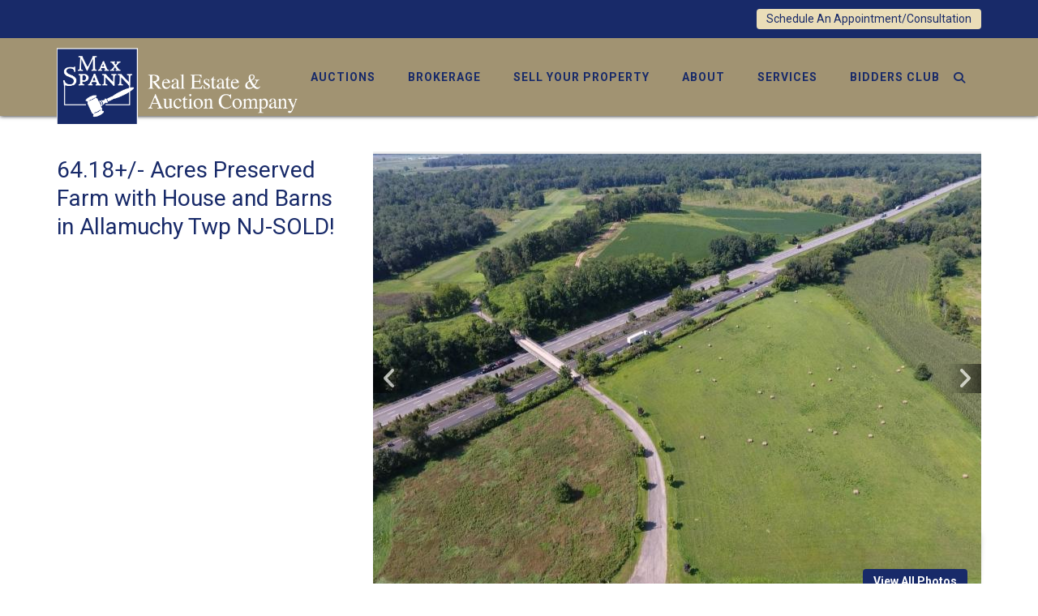

--- FILE ---
content_type: text/html; charset=UTF-8
request_url: https://www.maxspann.com/results/detail/64.18-acres-preserved-farm-with-house-and-barns-in-allamuchy-twp-nj
body_size: 13815
content:
<!DOCTYPE html><html lang="en"><head><link rel="preconnect" href="https://assets.bwwsplatform.com" crossorigin><link rel="dns-prefetch" href="https://assets.bwwsplatform.com"><link rel="preconnect" href="https://s3.amazonaws.com" crossorigin><link rel="dns-prefetch" href="https://s3.amazonaws.com"><link rel="preconnect" href="https://fonts.googleapis.com"><link rel="preconnect" href="https://fonts.gstatic.com" crossorigin><link rel="preconnect" href="https://maps.googleapis.com"><link rel="preconnect" href="https://maps.gstatic.com" crossorigin><script async src="https://www.googletagmanager.com/gtag/js?id=G-SWQB81JTX6"></script><script>window.dataLayer = window.dataLayer || []; function gtag(){dataLayer.push(arguments);} gtag("js", new Date());gtag("config", "G-SWQB81JTX6");gtag("config", "G-XL55QVSF3R");</script><script>!function(f,b,e,v,n,t,s){if(f.fbq)return;n=f.fbq=function(){n.callMethod?n.callMethod.apply(n,arguments):n.queue.push(arguments)};if(!f._fbq)f._fbq=n;n.push=n;n.loaded=!0;n.version="2.0";n.queue=[];t=b.createElement(e);t.async=!0;t.src=v;s=b.getElementsByTagName(e)[0];s.parentNode.insertBefore(t,s)}(window,document,"script","//connect.facebook.net/en_US/fbevents.js");fbq("init", "463531597187430");fbq("init", "289173578105100");fbq("track", "PageView");</script><noscript><img height="1" width="1" style="display:none" src="https://www.facebook.com/tr?id=463531597187430&ev=PageView&noscript=1"><img height="1" width="1" style="display:none" src="https://www.facebook.com/tr?id=289173578105100&ev=PageView&noscript=1"></noscript><title>64.18+/- Acres Preserved Farm with House and Barns in Allamuchy Twp NJ</title><link rel="canonical" href="https://www.maxspann.com/results/detail/64.18-acres-preserved-farm-with-house-and-barns-in-allamuchy-twp-nj"><meta name="twitter:card" content="summary_large_image"><meta name="twitter:title" content="64.18+/- Acres Preserved Farm with House and Barns in Allamuchy Twp NJ"><meta name="twitter:description" content="Farm Auction Allamuchy Twp Warren County NJ"><meta name="description" content="Farm Auction Allamuchy Twp Warren County NJ"><meta property="og:url" content="https://www.maxspann.com/results/detail/64.18-acres-preserved-farm-with-house-and-barns-in-allamuchy-twp-nj"><meta property="og:type" content="website"><meta property="og:title" content="64.18+/- Acres Preserved Farm with House and Barns in Allamuchy Twp NJ"><meta property="og:description" content="Farm Auction Allamuchy Twp Warren County NJ"><meta name="twitter:image" content="https://assets.bwwsplatform.com/maxspann/assets/content/auctions/17225/dji_0061__detail.jpg?v=1537202099"><meta name="twitter:image:alt" content="Dji 0061"><meta property="og:image" content="https://assets.bwwsplatform.com/maxspann/assets/content/auctions/17225/dji_0061__detail.jpg?v=1537202099"><meta property="og:image:width" content="4000"><meta property="og:image:height" content="2250"><meta property="og:image:type" content="image/jpeg"><meta property="og:image:alt" content="Dji 0061"><meta charset="utf-8"><meta name="viewport" content="width=device-width, initial-scale=1.0"><meta http-equiv="X-UA-Compatible" content="IE=edge"><meta name="format-detection" content="telephone=no"><meta name="apple-itunes-app" content="app-id=1164556449"><link rel="apple-touch-icon" sizes="180x180" href="https://assets.bwwsplatform.com/bwws-clients/assets/branding/125/logo-icon__apple-touch-icon.png?v=1554474733"><link rel="icon" type="image/png" sizes="32x32" href="https://assets.bwwsplatform.com/bwws-clients/assets/branding/125/logo-icon__favicon-32x32.png?v=1554474733"><link rel="icon" type="image/png" sizes="16x16" href="https://assets.bwwsplatform.com/bwws-clients/assets/branding/125/logo-icon__favicon-16x16.png?v=1554474733"><link rel="icon" type="image/x-icon" href="/favicon.ico?settings=[base64]"
<link rel="manifest" href="/site.webmanifest?settings=[base64]"><meta name="apple-mobile-web-app-title" content="Max Spann Real Estate & Auction Company"><meta name="application-name" content="Max Spann Real Estate & Auction Company"><meta name="msapplication-TileColor" content="#ffffff"><meta name="msapplication-config" content="/browserconfig.xml?settings=YTo0OntzOjEwOiJ0aWxlXzcweDcwIjtzOjEwNToiaHR0cHM6Ly9hc3NldHMuYnd3c3BsYXRmb3JtLmNvbS9id3dzLWNsaWVudHMvYXNzZXRzL2JyYW5kaW5nLzEyNS9sb2dvLWljb25fX21zdGlsZS03MHg3MC5wbmc/[base64]"><meta name="theme-color" content="#ffffff"><script type="application/ld+json">{"@context": "https://schema.org","@type": "Organization","url": "https://www.maxspann.com","logo": "https://assets.bwwsplatform.com/bwws-clients/assets/branding/125/logo-masthead__large.png?v=1554474733"}</script>
<style>@font-face{font-family:Roboto;font-style:normal;font-weight:300;font-display:swap;src:url(https://fonts.gstatic.com/s/roboto/v30/KFOlCnqEu92Fr1MmSU5vAw.ttf) format('truetype')}@font-face{font-family:Roboto;font-style:normal;font-weight:400;font-display:swap;src:url(https://fonts.gstatic.com/s/roboto/v30/KFOmCnqEu92Fr1Me5Q.ttf) format('truetype')}@font-face{font-family:Roboto;font-style:normal;font-weight:700;font-display:swap;src:url(https://fonts.gstatic.com/s/roboto/v30/KFOlCnqEu92Fr1MmWUlvAw.ttf) format('truetype')}.col-lg-4,.col-lg-8,.col-md-12,.col-md-4,.col-md-8,.col-sm-4,.col-sm-8,.col-xs-12{position:relative;min-height:1px;padding-right:15px;padding-left:15px}@-ms-viewport{width:device-width}.fa-solid{-moz-osx-font-smoothing:grayscale;-webkit-font-smoothing:antialiased;display:var(--fa-display,inline-block);font-style:normal;font-variant:normal;line-height:1;text-rendering:auto}@font-face{font-family:'Font Awesome 6 Free';font-style:normal;font-weight:400;font-display:block;src:url(/assets/plugins/font-awesome-6.4.2/webfonts/fa-regular-400.woff2) format('woff2'),url(/assets/plugins/font-awesome-6.4.2/webfonts/fa-regular-400.ttf) format('truetype')}@font-face{font-family:'Font Awesome 6 Free';font-style:normal;font-weight:900;font-display:block;src:url(/assets/plugins/font-awesome-6.4.2/webfonts/fa-solid-900.woff2) format('woff2'),url(/assets/plugins/font-awesome-6.4.2/webfonts/fa-solid-900.ttf) format('truetype')}@media (max-width:767px){.btn-u{font-size:16px}}.blog-ms-v2{background-color:#000;background-image:url('https://assets.bwwsplatform.com/maxspann/assets/content/slider/624/nyskyline__desktop.jpg?v=1479759003')!important;background-size:cover!important}.ctct-embed-signup div{color:#fff}html{font-family:sans-serif;-ms-text-size-adjust:100%;-webkit-text-size-adjust:100%}body{margin:0}a{background-color:transparent}strong{font-weight:700}h1{font-size:2em;margin:.67em 0}img{border:0}button,input{color:inherit;font:inherit;margin:0}button{overflow:visible}button{text-transform:none}button{-webkit-appearance:button}button::-moz-focus-inner,input::-moz-focus-inner{border:0;padding:0}input{line-height:normal}input[type=checkbox]{-webkit-box-sizing:border-box;-moz-box-sizing:border-box;box-sizing:border-box;padding:0}*{-webkit-box-sizing:border-box;-moz-box-sizing:border-box;box-sizing:border-box}:after,:before{-webkit-box-sizing:border-box;-moz-box-sizing:border-box;box-sizing:border-box}html{font-size:10px}body{font-family:'Helvetica Neue',Helvetica,Arial,sans-serif;font-size:14px;line-height:1.42857143;color:#333;background-color:#fff}button,input{font-family:inherit;font-size:inherit;line-height:inherit}a{color:#337ab7;text-decoration:none}img{vertical-align:middle}.img-responsive{display:block;max-width:100%;height:auto}.sr-only{position:absolute;width:1px;height:1px;padding:0;margin:-1px;overflow:hidden;clip:rect(0,0,0,0);border:0}h1,h2,h3{font-family:inherit;font-weight:500;line-height:1.1;color:inherit}h1,h2,h3{margin-top:20px;margin-bottom:10px}h1{font-size:36px}h2{font-size:30px}h3{font-size:24px}p{margin:0 0 10px}.text-left{text-align:left}.text-right{text-align:right}.text-center{text-align:center}ul{margin-top:0;margin-bottom:10px}ul ul{margin-bottom:0}.list-unstyled{padding-left:0;list-style:none}.list-inline{padding-left:0;list-style:none;margin-left:-5px}.list-inline>li{display:inline-block;padding-right:5px;padding-left:5px}address{margin-bottom:20px;font-style:normal;line-height:1.42857143}.container{padding-right:15px;padding-left:15px;margin-right:auto;margin-left:auto}@media (min-width:768px){.container{width:750px}}@media (min-width:992px){.container{width:970px}}@media (min-width:1200px){.container{width:1170px}}.row{margin-right:-15px;margin-left:-15px}.col-lg-2,.col-lg-3,.col-lg-4,.col-lg-8,.col-md-12,.col-md-2,.col-md-3,.col-md-4,.col-md-8,.col-sm-12,.col-sm-3,.col-sm-4,.col-sm-5,.col-sm-8,.col-xs-12{position:relative;min-height:1px;padding-right:15px;padding-left:15px}.col-xs-12{float:left}.col-xs-12{width:100%}.col-xs-offset-0{margin-left:0}@media (min-width:768px){.col-sm-12,.col-sm-3,.col-sm-4,.col-sm-5,.col-sm-8{float:left}.col-sm-12{width:100%}.col-sm-8{width:66.66666667%}.col-sm-5{width:41.66666667%}.col-sm-4{width:33.33333333%}.col-sm-3{width:25%}}@media (min-width:992px){.col-md-12,.col-md-2,.col-md-3,.col-md-4,.col-md-8{float:left}.col-md-12{width:100%}.col-md-8{width:66.66666667%}.col-md-4{width:33.33333333%}.col-md-3{width:25%}.col-md-2{width:16.66666667%}.header-v8 .navbar-nav{float:right}}@media (min-width:1200px){.col-lg-2,.col-lg-3,.col-lg-4,.col-lg-8{float:left}.col-lg-8{width:66.66666667%}.col-lg-4{width:33.33333333%}.col-lg-3{width:25%}.col-lg-2{width:16.66666667%}.header-v8 li.menu-icons i.menu-icons-style{padding-top:2px}}label{display:inline-block;max-width:100%;margin-bottom:5px;font-weight:700}input[type=checkbox]{margin:4px 0 0;line-height:normal}.form-control{display:block;width:100%;height:34px;padding:6px 12px;font-size:14px;line-height:1.42857143;color:#555;background-color:#fff;background-image:none;border:1px solid #ccc;border-radius:4px;-webkit-box-shadow:inset 0 1px 1px rgba(0,0,0,.075);box-shadow:inset 0 1px 1px rgba(0,0,0,.075)}.form-control::-moz-placeholder{color:#999;opacity:1}.form-control:-ms-input-placeholder{color:#999}.form-control::-webkit-input-placeholder{color:#999}.form-control::-ms-expand{background-color:transparent;border:0}.collapse{display:none}.dropdown{position:relative}.dropdown-menu{position:absolute;top:100%;left:0;z-index:1000;display:none;float:left;min-width:160px;padding:5px 0;margin:2px 0 0;font-size:14px;text-align:left;list-style:none;background-color:#fff;background-clip:padding-box;border:1px solid #ccc;border:1px solid rgba(0,0,0,.15);border-radius:4px;-webkit-box-shadow:0 6px 12px rgba(0,0,0,.175);box-shadow:0 6px 12px rgba(0,0,0,.175)}.dropdown-menu>li>a{display:block;padding:3px 20px;clear:both;font-weight:400;line-height:1.42857143;color:#333;white-space:nowrap}.nav{padding-left:0;margin-bottom:0;list-style:none}.nav>li{position:relative;display:block}.nav>li>a{position:relative;display:block;padding:10px 15px}.navbar{position:relative;min-height:50px;margin-bottom:20px;border:1px solid transparent}.navbar-collapse{padding-right:15px;padding-left:15px;overflow-x:visible;border-top:1px solid transparent;-webkit-box-shadow:inset 0 1px 0 rgba(255,255,255,.1);box-shadow:inset 0 1px 0 rgba(255,255,255,.1);-webkit-overflow-scrolling:touch}.container>.navbar-collapse{margin-right:-15px;margin-left:-15px}.navbar-brand{float:left;height:50px;padding:15px;font-size:18px;line-height:20px}@media (min-width:768px){.navbar{border-radius:4px}.navbar-collapse{width:auto;border-top:0;-webkit-box-shadow:none;box-shadow:none}.navbar-collapse.collapse{display:block!important;height:auto!important;padding-bottom:0;overflow:visible!important}.container>.navbar-collapse{margin-right:0;margin-left:0}.navbar>.container .navbar-brand{margin-left:-15px}.navbar-toggle{display:none}}.navbar-toggle{position:relative;float:right;padding:9px 10px;margin-right:15px;margin-top:8px;margin-bottom:8px;background-color:transparent;background-image:none;border:1px solid transparent;border-radius:4px}.navbar-toggle .icon-bar{display:block;width:22px;height:2px;border-radius:1px}.navbar-toggle .icon-bar+.icon-bar{margin-top:4px}.navbar-nav{margin:7.5px -15px}.navbar-nav>li>a{padding-top:10px;padding-bottom:10px;line-height:20px}@media (min-width:768px){.navbar-nav{float:left;margin:0}.navbar-nav>li{float:left}.navbar-nav>li>a{padding-top:15px;padding-bottom:15px}}.navbar-nav>li>.dropdown-menu{margin-top:0;border-top-left-radius:0;border-top-right-radius:0}.alert{padding:15px;margin-bottom:20px;border:1px solid transparent;border-radius:4px}.alert-success{color:#3c763d;background-color:#dff0d8;border-color:#d6e9c6}.container:after,.container:before,.nav:after,.nav:before,.navbar-collapse:after,.navbar-collapse:before,.navbar:after,.navbar:before,.row:after,.row:before{display:table;content:' '}.container:after,.nav:after,.navbar-collapse:after,.navbar:after,.row:after{clear:both}.hidden{display:none!important}h1{font-size:28px;line-height:35px}h2{font-size:24px;line-height:33px}h3{font-size:20px;line-height:27px}h1,h2,h3{color:#555;margin-top:5px;text-shadow:none;font-weight:400;font-family:'Open Sans',Arial,sans-serif}.form-control{box-shadow:none;border-radius:0}.dropdown-menu,.navbar-toggle{border-radius:0}.btn-u{border:0;color:#fff;font-size:14px;font-weight:400;padding:6px 13px;position:relative;background:#72c02c;white-space:nowrap;display:inline-block;text-decoration:none}.btn-u-sm,a.btn-u-sm{padding:3px 12px}@media (max-width:768px){@-moz-document url-prefix(){.btn-u{padding-bottom:6px}}.header-v8 .navbar-brand{padding-left:0}}.alert{border-radius:0}.no-padding-bottom{padding-bottom:0!important}.content{padding-top:40px;padding-bottom:40px}.margin-bottom-30{clear:both}.margin-bottom-30{margin-bottom:30px}@media (max-width:992px){.md-margin-bottom-40{margin-bottom:40px}}.rounded{border-radius:4px!important}*{border-radius:0}body{color:#333;font-size:13px;line-height:1.6}label,li,li a,p{color:#555}a{color:#72c02c;text-decoration:none}a,button{outline:0!important}.wrapper{background:#fff}.header-v8{background:#fff;position:relative;box-shadow:0 0 5px #bbb}.header-v8 .navbar{border:none;margin-bottom:0}.header-v8 .navbar-brand{height:84px;max-height:84px;line-height:60px}.header-v8 .navbar-brand img{width:auto;height:auto;max-width:100%;max-height:100%;display:inline-block;vertical-align:middle}@media (max-width:991px){.header-v8{position:static}.header-v8 .res-container:after,.header-v8 .res-container:before{content:' ';display:table}.header-v8 .res-container:after{clear:both}.header-v8>.navbar>.container>.navbar-collapse{margin-left:0;margin-right:0}.header-v8 .navbar-brand{padding-top:20px;line-height:45px}}.header-v8 .navbar-toggle{border:none;padding:9px 0;margin:26px 0 0}.header-v8 .navbar-toggle .icon-bar{height:1px;width:30px;font-size:20px;background:#333;margin-bottom:7px}.header-v8 .navbar-toggle .icon-bar:last-child{margin-bottom:0}.header-v8 .navbar-toggle{background:inherit}.header-v8 .navbar-collapse{position:relative}.header-v8 .navbar-nav>li>a{color:#fff;font-size:14px;font-weight:600;letter-spacing:1px;text-transform:uppercase}@media (max-width:991px){.header-v8 .navbar-toggle{display:block}.header-v8 .navbar-collapse{background:0 0;border-color:#eee;border-bottom:1px solid #eee}.header-v8 .navbar-collapse.collapse{display:none!important}.header-v8 .navbar-nav{margin:10px 0;float:none!important}.header-v8 .navbar-nav>li{float:none}.header-v8 .navbar-nav>li>a{padding-top:30px;padding-bottom:40px}.header-v8 .navbar-nav>li>a{color:#444}.header-v8 .navbar-collapse{padding-left:0!important;padding-right:0!important;margin-left:0;margin-right:0}.header-v8 .navbar-nav>li>a{font-size:14px;padding:10px 5px}.header-v8 .navbar-nav>li a{border-bottom:none;border-top:1px solid #eee}.header-v8 .navbar-nav>li:first-child>a{border-top:transparent}}@media (min-width:992px){.header-v8 .navbar-collapse{padding:0}.header-v8 .navbar{min-height:40px!important}.header-v8 .container>.navbar-collapse{margin-bottom:-10px}.header-v8 .navbar-nav{position:relative}.header-v8 .navbar-nav>li>a{padding:20px;line-height:54px}.header-v8 .navbar-nav>li:last-child>a{padding-right:0}.header-v8 .navbar-nav>li>a{color:#333;background:0 0}.header-v8 .dropdown-menu{border:none;padding:15px 0;min-width:230px;border-radius:0;background:#fff;z-index:9999!important}.header-v8 .dropdown-menu>li>a{color:#777;font-size:13px;font-weight:400;padding:6px 25px}.header-v8 .navbar-nav>li>a{line-height:56px}}.header-v8 .mega-menu .collapse,.header-v8 .mega-menu .dropdown,.header-v8 .mega-menu .nav{position:static}.header-v8 .mega-menu .container{position:relative}.header-v8 .mega-menu .dropdown-menu{left:auto}.header-v8 .mega-menu .dropdown-menu>li{display:block}.header-v8 .mega-menu.navbar .nav>li>.dropdown-menu:after,.header-v8 .mega-menu.navbar .nav>li>.dropdown-menu:before{display:none}.header-fixed .header-v8.header-sticky{top:0;left:0;width:100%;height:auto;z-index:999;position:fixed}@media (max-width:991px){.header-fixed .header-v8.header-sticky{position:static}}.header-v8 .dropdown-menu{border-top:3px solid #72c02c}.footer-v1 .footer{padding:40px 0;background:#272727}.footer-v1 .footer p{color:#eee}.footer-v1 .footer h2{color:#eee;font-size:18px;font-weight:200}.footer-v1 address{color:#eee}.footer-v1 address{line-height:23px}.fa-brands,.fa-solid{-moz-osx-font-smoothing:grayscale;-webkit-font-smoothing:antialiased;display:var(--fa-display,inline-block);font-style:normal;font-variant:normal;line-height:1;text-rendering:auto}.fa-solid{font-family:'Font Awesome 6 Free'}.fa-brands{font-family:'Font Awesome 6 Brands'}.fa-2xl{font-size:2em;line-height:.03125em;vertical-align:-.1875em}.fa-magnifying-glass:before{content:'f002'}.sr-only{position:absolute;width:1px;height:1px;padding:0;margin:-1px;overflow:hidden;clip:rect(0,0,0,0);white-space:nowrap;border-width:0}:host,:root{--fa-style-family-brands:'Font Awesome 6 Brands';--fa-font-brands:normal 400 1em/1 'Font Awesome 6 Brands'}@font-face{font-family:'Font Awesome 6 Brands';font-style:normal;font-weight:400;font-display:block;src:url(/assets/plugins/font-awesome-6.4.2/webfonts/fa-brands-400.woff2) format('woff2'),url(/assets/plugins/font-awesome-6.4.2/webfonts/fa-brands-400.ttf) format('truetype')}.fa-brands{font-weight:400}.fa-square-instagram:before{content:'e055'}.fa-square-facebook:before{content:'f082'}.fa-linkedin:before{content:'f08c'}.fa-square-x-twitter:before{content:'e61a'}:host,:root{--fa-font-regular:normal 400 1em/1 'Font Awesome 6 Free'}:host,:root{--fa-style-family-classic:'Font Awesome 6 Free';--fa-font-solid:normal 900 1em/1 'Font Awesome 6 Free'}.fa-solid{font-weight:900}.owl-carousel{display:none;position:relative;width:100%;-ms-touch-action:pan-y}.master-slider{position:relative;visibility:hidden;-moz-transform:translate3d(0,0,0)}.master-slider,.master-slider *{-webkit-box-sizing:content-box;-moz-box-sizing:content-box;box-sizing:content-box}.master-slider img{max-width:none}.ms-slide{position:absolute;height:100%;-webkit-transform:translateZ(0);-ms-transform:translateZ(0);-o-transform:translateZ(0);transform:translateZ(0)}.ms-slide .ms-layer{position:absolute}*{-moz-osx-font-smoothing:grayscale;-webkit-font-smoothing:antialiased}body{font-family:Roboto,sans-serif;font-weight:400;font-size:16px;line-height:1.5}p{margin-bottom:17px}.navbar{min-height:initial}.header-v8 #nav-primary li:last-child .dropdown-menu{right:0}.margin-top-30{margin-top:30px}.img-responsive{display:inline-block;height:auto!important}.featured-auction-block .img-responsive,.owl-carousel .img-responsive{display:block}.btn-u{white-space:normal;line-height:1.4em}.auction-date-overlay{display:block;position:absolute;top:7px;right:21px;padding:7px 11px 9px;text-align:center;background:rgba(255,255,255,.85);line-height:22px;color:#000}.auction-date-overlay .auction-date-day,.auction-date-overlay .auction-date-month{padding:0;display:block;font-style:normal}.auction-date-overlay .auction-date-month{font-size:16px;text-transform:uppercase}.auction-date-overlay .auction-date-day{font-size:26px}.owl-carousel .oc-content-wrapper{background:#efefef;width:100%;position:relative;overflow:hidden}.owl-carousel .oc-content-wrapper img{position:absolute;top:50%;left:50%;bottom:0;right:0;max-width:100%;max-height:100%;margin:0;object-fit:contain;transform:translate(-50%,-50%);-ms-transform:translate(-50%,-50%);-webkit-transform:translate(-50%,-50%)}.owl-carousel.featured-auction-block{position:relative}.owl-carousel.featured-auction-block .item-caption{position:absolute;bottom:0;width:100%;padding:3px 7px;background:rgba(0,0,0,.65);color:#fff;line-height:1.2}.owl-carousel.featured-auction-block .auction-date-overlay{right:9px}@media (max-width:768px){.featured-auction-block{margin:0}.featured-auction-block .item-caption{left:0;right:0}}.bw-widget-wrapper{padding:30px 0;border-bottom:1px solid #ccc;display:inline-block;width:100%}.bw-widget-wrapper:first-child{padding-top:0}.bw-widget-wrapper:last-child{padding-bottom:0;border-bottom:none}.header-v8{background:rgba(255,255,255,.9)}.header-v8 .navbar-brand{position:absolute;top:-3px;left:15px;height:125px;max-height:125px}.header-v8 .navbar-toggle{margin:12px 0 0}@media (max-width:991px){.header-v8 .navbar-brand{position:relative;top:auto;left:auto;height:100px;max-height:100px;padding:11px}.header-fixed .header-v8.header-sticky{position:relative;z-index:2}.header-v8 .navbar-toggle{margin:30px 0 0}}.header-v8 .header-inner-right{float:right;z-index:999;margin-left:-20px;position:relative}@media (max-width:350px){.header-v8 .header-inner-right{display:none}}.header-v8 .menu-icons-list{margin:0;padding-left:31px;list-style:none}.header-v8 li.menu-icons{position:relative;display:inline-block}.header-v8 li.menu-icons:first-child{padding-right:15px}.header-v8 li.menu-icons i.menu-icons-style{color:#fff;width:25px;font-size:14px;line-height:94px;text-align:center;display:inline-block}.header-v8 .search-open{top:0;right:0;width:100%;z-index:120;height:auto;display:none;padding:10px;position:fixed;background:#fff}.header-v8 .search-open .form-control{color:#555;border:none;height:76px;font-size:33px;font-weight:200;box-shadow:none;background:#fff;padding:0 14% 0 13%;text-transform:uppercase;font-family:'Open Sans',sans-serif}@media (max-width:768px){.header-v8 .search-open .form-control{font-size:20px}}.header-v8 .search-open .form-control::-moz-placeholder{color:#555}.header-v8 .search-open .form-control:-ms-input-placeholder{color:#555}.header-v8 .search-open .form-control::-webkit-input-placeholder{color:#555}.header-v8 .search-close{z-index:999;position:relative}.header-v8 li.menu-icons i.search-btn{color:#fff}.blog-ms-v2 .ms-thumb h3,.blog-ms-v2 .ms-thumb p{color:#fff;line-height:1.4}.blog-ms-v2 .ms-thumb h3{margin:0;padding-top:0}.blog-ms-v2 .ms-thumb p:last-child{margin-bottom:0;padding-bottom:0}.blog-slider:after{top:0;left:0;width:100%;height:100%;content:' ';position:absolute;text-align:center;background:rgba(0,0,0,.2.99)}.blog-slider .blog-slider-title{left:0;top:auto!important;z-index:1;bottom:140px!important;padding:0 20px;position:absolute!important}.blog-slider .blog-slider-title h2{margin:0;color:#fff;font-size:38px;font-weight:600;line-height:1.4}.blog-slider .blog-slider-title h2 a{color:#fff;text-shadow:#333 1px 1px 1px}.blog-slider .blog-slider-title span.blog-slider-posted{color:#fff;display:block;font-size:12px;text-transform:uppercase;text-shadow:#333 1px 1px 1px}@media (max-width:992px){.blog-ms-v2{top:-135px;margin-bottom:-135px}}@media (max-width:767px){.btn-u{font-size:16px}.quick-links a{display:inline-block;padding:7px 0;font-size:18px}.blog-slider .blog-slider-title{left:0;z-index:1;bottom:17px!important;padding:0 20px;position:absolute!important}.blog-slider .blog-slider-title h2{font-size:28px;line-height:1.2}.blog-slider .blog-slider-title span.blog-slider-posted{margin-bottom:5px}}.footer-v1 .footer a,.footer-v1 .footer a:visited{color:#fff;text-decoration:none}.footer-v1 .logo-footer{max-width:150px}.footer-v1 .footer{background:#333;padding:20px 0}h1,h2,h3{color:#182a69;margin-top:5px;text-shadow:none;font-weight:400;font-family:Roboto,sans-serif}h1{color:#182a69}a,li a{color:#182a69}.blog-ms-v2{background:#000}.btn-u{background:#182a69}.footer a{color:#182a69}.footer-v1 .footer a,.footer-v1 .footer a:visited{color:#fff}.footer-v1 .footer{background:#9c8e6b}.footer-v1 .footer h2{color:#182a69;font-size:21px;font-weight:700}.header-v8{background:rgba(156,142,107,.95);box-shadow:0 0 5px #000}.header-v8 .topbar{background:#182a69;padding:11px;text-align:right}.header-v8 .topbar .btn-u{background:#666;color:#fff}.header-v8 .dropdown-menu{border-top:3px solid #9c8e6b}.header-v8 .navbar-nav>li>a{color:#182a69}.header-v8 .navbar-toggle .icon-bar{background:#fff}.header-v8 li.menu-icons i.search-btn{color:#182a69}@media (min-width:992px) and (max-width:1199px){.header-v8 .search-open .form-control{height:74px}.header-v8 .navbar-nav>li>a{padding:20px 10px;font-size:13px}}@media (max-width:991px){.header-v8 .search-open .form-control{padding:0 28% 0 5%}.header-v8 li.menu-icons i.menu-icons-style{line-height:94px}.header-v8 .search-open .form-control{height:80px}.header-v8 .navbar-collapse{background:0 0;border-color:#eee;border-bottom:none}}</style></head><body class="header-fixed header-fixed-space-v2"><div id="fb-root"></div><script>window.fbAsyncInit=function(){FB.init({appId:"",autoLogAppEvents:true,xfbml:true,version:"v21.0"});};</script><script async defer crossorigin="anonymous" src="https://connect.facebook.net/en_US/sdk.js"></script> <div class="wrapper"> 
<div class="header-v8 header-sticky hidden-print"><div class="topbar"><div class="container"><div class="row"><div class="col-xs-12 col-xs-offset-0 text-right"> <a href="/contact" title="Schedule An Appointment/Consultation" class="btn-u btn-u-sm rounded">Schedule An Appointment/Consultation</a></div></div></div></div><div class="navbar mega-menu" role="navigation"><div class="container"><div class="res-container"> <button type="button" title="Toggle navigation" aria-label="Toggle navigation" class="navbar-toggle" data-toggle="collapse" data-target=".navbar-responsive-collapse"> <span class="sr-only">Toggle navigation</span> <span class="icon-bar"></span> <span class="icon-bar"></span> <span class="icon-bar"></span> </button><div class="navbar-brand"> <a href="/" title="Max Spann Real Estate & Auction Company" style="" class="logo"><img src="https://assets.bwwsplatform.com/bwws-clients/assets/branding/125/logo-masthead__large.png?v=1554474733" alt="Logo-masthead" class="img-responsive" style=""></a></div><div class="header-inner-right"><ul class="menu-icons-list"><li class="menu-icons"> <i class="menu-icons-style search search-close search-btn fa-solid fa-magnifying-glass"></i><div class="search-open"><form method="post" action="https://www.maxspann.com/"  ><div class='hiddenFields'> <input type="hidden" name="params" value="eyJyZXN1bHRfcGFnZSI6InNlYXJjaFwvaW5kZXgiLCJyZXF1aXJlZCI6ImtleXdvcmRzIn0" /> <input type="hidden" name="ACT" value="68" /> <input type="hidden" name="site_id" value="1" /> <input type="hidden" name="csrf_token" value="788706cb5bf89156d3963df294074cd58b5e7db9" /></div><input type="text" name="keywords" class="animated fadeIn form-control" placeholder="Start searching..."> <input type="hidden" name="collection" value="auctions|listings|news|pages|videos"> <input type="hidden" name="keywords:lang" value="en"> <input type="hidden" name="keywords:inflect" value="yes"> <input type="hidden" name="keywords:loose" value="both"> <input type="hidden" name="keywords:mode" value="all"></form></div></li></ul></div></div><div class="collapse navbar-collapse navbar-responsive-collapse"><div class="res-container"><ul id="nav-primary" class="nav navbar-nav"><li class="level-1 dropdown" id="nav-primary-auctions"> <a href="https://www.maxspann.com/auctions" title="Auctions">Auctions</a><ul class="dropdown-menu"><li class="level-2"> <a href="https://www.maxspann.com/auctions/current-auctions" title="Current Auctions">Current Auctions</a></li><li class="level-2"> <a href="https://www.maxspann.com/auctions/how-to-buy" title="How to Buy">How to Buy</a></li><li class="level-2"> <a href="https://www.maxspann.com/auctions/results" title="Past Auctions">Past Auctions</a></li></ul></li><li class="level-1" id="nav-primary-brokerage"> <a href="https://www.maxspann.com/brokerage" title="Brokerage">Brokerage</a></li><li class="level-1" id="nav-primary-how-to-sell"> <a href="https://www.maxspann.com/how-to-sell" title="Sell Your Property">Sell Your Property</a></li><li class="level-1 dropdown" id="nav-primary-company"> <a href="https://www.maxspann.com/company" title="About">About</a><ul class="dropdown-menu"><li class="level-2"> <a href="https://www.maxspann.com/company/our-team" title="Our People">Our People</a></li><li class="level-2"> <a href="https://www.maxspann.com/company/our-app" title="Our App">Our App</a></li><li class="level-2"> <a href="https://www.maxspann.com/company/news" title="News">News</a></li><li class="level-2"> <a href="https://www.maxspann.com/company/videos" title="Videos">Videos</a></li><li class="level-2"> <a href="https://www.maxspann.com/company/we-support-our-community" title="We Support Our Community">We Support Our Community</a></li></ul></li><li class="level-1 dropdown" id="nav-primary-our-services"> <a href="https://www.maxspann.com/our-services" title="Services">Services</a><ul class="dropdown-menu"><li class="level-2"> <a href="https://www.maxspann.com/our-services/distinctive-homes" title="Distinctive Properties">Distinctive Properties</a></li><li class="level-2"> <a href="https://www.maxspann.com/our-services/commercial" title="Commercial">Commercial</a></li><li class="level-2"> <a href="https://www.maxspann.com/our-services/farms-land" title="Farms & Land">Farms & Land</a></li><li class="level-2"> <a href="https://www.maxspann.com/our-services/government" title="Government">Government</a></li><li class="level-2"> <a href="https://www.maxspann.com/our-services/builders" title="Builders">Builders</a></li><li class="level-2"> <a href="https://www.maxspann.com/our-services/specialty-properties" title="Specialty Properties">Specialty Properties</a></li></ul></li><li class="level-1 dropdown" id="nav-primary-bidders-club"> <a href="https://www.maxspann.com/bidders-club" title="Bidders Club">Bidders Club</a><ul class="dropdown-menu"><li class="level-2"> <a href="https://www.maxspann.com/bidders-club/my-auctions" title="My Auctions">My Auctions</a></li><li class="level-2"> <a href="https://www.maxspann.com/bidders-club/profile" title="My Profile">My Profile</a></li></ul></li></ul></div></div></div></div></div> <div id="main-content-top" class="container content"><div class="row blog-page blog-item"><div class="widget-column col-lg-4 col-md-4 md-margin-bottom-40"><h1>64.18+/- Acres Preserved Farm with House and Barns in Allamuchy Twp NJ-SOLD!</h1><div></div><div class="widget general_widget margin-bottom-40"></div></div><div class="col-lg-8 col-md-8 md-margin-bottom-60"><div class="blog margin-bottom-20"><div class="shadow-wrapper"><div class="owl-carousel box-shadow shadow-effect-4 margin-bottom-40"><div class="oc-content-wrapper"> <img data-src="https://assets.bwwsplatform.com/maxspann/assets/content/auctions/17225/dji_0061__detail.jpg?v=1537202099" alt="Image for 64.18+/- Acres Preserved Farm with House and Barns in Allamuchy Twp NJ-SOLD!" class="lazyOwl img-responsive"></div><div class="oc-content-wrapper"> <img data-src="https://assets.bwwsplatform.com/maxspann/assets/content/auctions/17225/dsc_0195__detail.jpg?v=1537202099" alt="Image for 64.18+/- Acres Preserved Farm with House and Barns in Allamuchy Twp NJ-SOLD!" class="lazyOwl img-responsive"></div><div class="oc-content-wrapper"> <img data-src="https://assets.bwwsplatform.com/maxspann/assets/content/auctions/17225/dji_0069__detail.jpg?v=1537202099" alt="Image for 64.18+/- Acres Preserved Farm with House and Barns in Allamuchy Twp NJ-SOLD!" class="lazyOwl img-responsive"></div><div class="oc-content-wrapper"> <img data-src="https://assets.bwwsplatform.com/maxspann/assets/content/auctions/17225/dsc_0220__detail.jpg?v=1537202099" alt="Image for 64.18+/- Acres Preserved Farm with House and Barns in Allamuchy Twp NJ-SOLD!" class="lazyOwl img-responsive"></div><div class="oc-content-wrapper"> <img data-src="https://assets.bwwsplatform.com/maxspann/assets/content/auctions/17225/dsc_0218__detail.jpg?v=1537202099" alt="Image for 64.18+/- Acres Preserved Farm with House and Barns in Allamuchy Twp NJ-SOLD!" class="lazyOwl img-responsive"></div><div class="oc-content-wrapper"> <img data-src="https://assets.bwwsplatform.com/maxspann/assets/content/auctions/17225/dsc_0208__detail.jpg?v=1537202099" alt="Image for 64.18+/- Acres Preserved Farm with House and Barns in Allamuchy Twp NJ-SOLD!" class="lazyOwl img-responsive"></div><div class="oc-content-wrapper"> <img data-src="https://assets.bwwsplatform.com/maxspann/assets/content/auctions/17225/dsc_0203__detail.jpg?v=1537202099" alt="Image for 64.18+/- Acres Preserved Farm with House and Barns in Allamuchy Twp NJ-SOLD!" class="lazyOwl img-responsive"></div><div class="oc-content-wrapper"> <img data-src="https://assets.bwwsplatform.com/maxspann/assets/content/auctions/17225/dsc_0189__detail.jpg?v=1537202099" alt="Image for 64.18+/- Acres Preserved Farm with House and Barns in Allamuchy Twp NJ-SOLD!" class="lazyOwl img-responsive"></div></div> <a href="#tab_auction_photos" title="View All Photos" class="btn-u rounded" data-toggle="tab" id="owl-all-photos">View All Photos</a></div><div class="tab-v1"><ul id="nav-tabs-responsive-source" class="nav nav-tabs hidden-xs"><li><a href="#tab_auction_description" title="Details" data-toggle="tab">Details</a></li><li><a href="#tab_auction_documents" title="Documents" data-toggle="tab">Documents</a></li><li><a href="#tab_auction_location" title="Map" data-toggle="tab">Map</a></li><li><a href="#tab_auction_terms_and_conditions" title="Terms" data-toggle="tab">Terms</a></li><li><a href="#tab_auction_photos" title="All Photos" data-toggle="tab">All Photos</a></li></ul><div id="nav-tabs-responsive-menu" class="row visible-xs"><div class="col-lg-12"><div class="nav-tabs"> <select id="nav-tabs-responsive-select" class="form-control"> </select></div></div></div><div class="tab-content no-padding"><div class="tab-pane fade margin-top-10" id="tab_auction_description"><div class="row"><div class="col-xs-12"><h2>Ready to Farm! Bring your Tractor&nbsp;and Be Ready for the New Season</h2><ul><li>Wonderful opportunity to run your own farm</li><li>Two bedroom Cape Cod home can be expanded or use for laborers</li><li>Newer three bay pole barn for tractors and equipment</li><li>30&#39;x105&#39;+/- Former dairy barn for additional storage or livestock</li><li>Get to market quick! Excellent location,&nbsp;minutes to Route 80 and&nbsp;Hackettstown Farm Market</li></ul><p><strong>Property Previews 12 to 2 PM:</strong><br /> Thursday, October 4th<br /> Thursday, October 11th</p><p><strong>Auction Date:</strong>&nbsp;October 25, 2018 at 11 AM</p><p><strong>Auction &amp; Property Location:</strong><br /> 47 Gibbs Road<br /> Allamuchy Twp (Great Meadow), Warren County, NJ 07820</p><p><strong>TAKE THE NEXT STEP!</strong><br /> <a href="https://www.maxspann.com/bidders-club">Click here to join the bidders club</a>,&nbsp;then return to this page to download the property information package.</p></div></div></div><div class="tab-pane fade margin-top-10" id="tab_auction_documents"><div class="row"><div class="col-xs-12"><div class="tag-box tag-box-v3 tag-box-documents margin-bottom-20"><h2><a href="https://assets.bwwsplatform.com/maxspann/assets/content/auctions/17225/allamuchy__bidder_registration.pdf" target="_blank" rel="noopener" title="Allamuchy bidder registration">Allamuchy bidder registration<i class="icon-arrow-down pull-right"></i></a></h2></div><div class="tag-box tag-box-v3 tag-box-documents margin-bottom-20"><h2><a href="https://assets.bwwsplatform.com/maxspann/assets/content/auctions/17225/allamuchy-bernards_102518-7.pdf" target="_blank" rel="noopener" title="Allamuchy NJ Brochure">Allamuchy NJ Brochure<i class="icon-arrow-down pull-right"></i></a></h2></div></div></div></div><div class="tab-pane fade" id="tab_auction_location"><div class="row"><div class="col-xs-12"> <iframe rel="preload" title="Location for 64.18+/- Acres Preserved Farm with House and Barns in Allamuchy Twp NJ-SOLD!" src="https://www.google.com/maps/embed/v1/place?key=AIzaSyB-Xuae3y7svagJGjj889Lvp8BbccEJMTk&q=47 Gibbs Road, Allamuchy Twp (Great Meadow), Warren County, NJ 07820&zoom=13" width="100%" height="600" frameborder="0" style="border:0;" referrerpolicy="no-referrer-when-downgrade" allowfullscreen></iframe></div></div></div><div class="tab-pane fade margin-top-10" id="tab_auction_terms_and_conditions"><div class="row"><div class="col-xs-12"><p>I, the undersigned, agree to the following terms and conditions, should I be the high bidder.</p><p>1. &nbsp;Auction Day Requirements: &nbsp;I hereby agree to sign the contract of sale immediately upon the conclusion of bidding.&nbsp; A 10% deposit of the contract price is required.&nbsp; All bidders must be pre-registered and are required to have a bank cashier&#39;s check in the amount of $20,000 made payable to yourself and endorsed to escrow holder after completion of auction.&nbsp; A second check, personal check, is required for the balance of a 10% deposit. &nbsp;&nbsp;NO EXCEPTIONS PLEASE!.</p><p>2.&nbsp; I recognize that this is an Auction Sale and is not subject to an attorney review period.&nbsp; I will review the contract of sale prepared by Seller&rsquo;s Counsel prior to the auction.</p><p>3.&nbsp; I have read the terms of this sale posted on the premises, printed on the sale brochures and said terms are incorporated herein by reference, as are any public announcements made sale day.</p><p>4.&nbsp; I agree to review the Property Information Packet prior to attending Auction.</p><p>5.&nbsp; A Buyer&rsquo;s Premium of 10% of the Bid Price will be added to the bid price and become the Final Contract Price. The successful high bidder will be required to sign a contract of sale immediately upon the conclusion of the auction.&nbsp; The property is being sold subject to Seller&rsquo;s Confirmation and Acceptance.</p><p>6.&nbsp; If any check given in payment is not honored for any reason, I agree, whether said check be signed by me as maker or endorser, that if such check is placed in the hands of any attorney for collection, to pay all reasonable attorney&rsquo;s fees, together with all costs of suit in the event is instituted.</p><p>7. Bidder represents warrants and acknowledges that the property is being auctioned by Max Spann Real Estate &amp; Auction Co.&nbsp; (&ldquo;Spann&rdquo;) in an "AS IS" and "WHERE IS" condition subject to all faults, and specifically and expressly without any warranties, representations or guarantees, either express or implied, of any kind, nature, or type whatsoever from Spann in its own capacity or as the agent, servant or employee of the seller of the property.&nbsp; Bidder further acknowledges that Spann has not made any independent investigation of the condition of the property or examined, verified or confirmed the validity of any information, documents,&nbsp; literature, maps or sketches, pro-forms, or any other written documents provided in the Property Information Packet.</p><p>&nbsp;&nbsp;&nbsp;&nbsp;&nbsp;&nbsp;&nbsp;&nbsp;&nbsp;&nbsp;&nbsp;&nbsp;&nbsp;&nbsp;&nbsp; Bidder and Bidder&rsquo;s heirs, transferees, administrators, personal representatives, trustees, successors and assigns, forever waive, release, discharge and hold Spann harmless, from any claim it has, might have had, or may have against Spann with respect to:</p><p>&nbsp;&nbsp;&nbsp;&nbsp;&nbsp;&nbsp;&nbsp;&nbsp;&nbsp;&nbsp;&nbsp;&nbsp;&nbsp;&nbsp;&nbsp;&nbsp;&nbsp;&nbsp;&nbsp;&nbsp;&nbsp;&nbsp;&nbsp;&nbsp;&nbsp;&nbsp;&nbsp;&nbsp;&nbsp;&nbsp;&nbsp; a.&nbsp;&nbsp;&nbsp;&nbsp;&nbsp;&nbsp;&nbsp;&nbsp;&nbsp;&nbsp;&nbsp;&nbsp; The condition of the Premises, either patent or latent, of any nature whatsoever, including environmental contamination;</p><p>&nbsp;&nbsp;&nbsp;&nbsp;&nbsp;&nbsp;&nbsp;&nbsp;&nbsp;&nbsp;&nbsp;&nbsp;&nbsp;&nbsp;&nbsp;&nbsp;&nbsp;&nbsp;&nbsp;&nbsp;&nbsp;&nbsp;&nbsp;&nbsp;&nbsp;&nbsp;&nbsp;&nbsp;&nbsp;&nbsp;&nbsp; b.&nbsp;&nbsp;&nbsp;&nbsp;&nbsp;&nbsp;&nbsp;&nbsp;&nbsp;&nbsp;&nbsp;&nbsp; Buyer&#39;s ability or inability to obtain or maintain building permits, temporary or final certificates of occupancy or other licenses for the use or operation of the Premises, and/or certificates of compliance for the Premises;</p><p>&nbsp;&nbsp;&nbsp;&nbsp;&nbsp;&nbsp;&nbsp;&nbsp;&nbsp;&nbsp;&nbsp;&nbsp;&nbsp;&nbsp;&nbsp;&nbsp;&nbsp;&nbsp;&nbsp;&nbsp;&nbsp;&nbsp;&nbsp;&nbsp;&nbsp;&nbsp;&nbsp;&nbsp;&nbsp;&nbsp;&nbsp; c.&nbsp;&nbsp;&nbsp;&nbsp;&nbsp;&nbsp;&nbsp;&nbsp;&nbsp;&nbsp;&nbsp;&nbsp; The actual or potential income or profits to be derived from the Premises;</p><p>&nbsp;&nbsp;&nbsp;&nbsp;&nbsp;&nbsp;&nbsp;&nbsp;&nbsp;&nbsp;&nbsp;&nbsp;&nbsp;&nbsp;&nbsp;&nbsp;&nbsp;&nbsp;&nbsp;&nbsp;&nbsp;&nbsp;&nbsp;&nbsp;&nbsp;&nbsp;&nbsp;&nbsp;&nbsp;&nbsp;&nbsp; d.&nbsp;&nbsp;&nbsp;&nbsp;&nbsp;&nbsp;&nbsp;&nbsp;&nbsp;&nbsp;&nbsp;&nbsp; Any other state of facts which exist with respect to the Premises which at the time of closing were not the subject of actual knowledge on the part of Seller.</p></div></div></div><div class="tab-pane fade margin-top-10" id="tab_auction_photos" data-auction-id="17225"></div></div></div></div></div></div><hr><ul class="pager md-margin-bottom-20"><li class="previous"><a href="https://www.maxspann.com/results/detail/bulk-sale-final-37-condominium-residences-in-newark-de" title="Previous"><i class="fa-solid fa-angle-left"></i> Previous</a></li><li><a href="/auctions/">All Upcoming Auctions</a></li><li class="next"><a href="https://www.maxspann.com/results/detail/6.4-acre-estate-lot-on-quiet-cul-de-sac-street-in-bernards-nj" title="Next">Next <i class="fa-solid fa-angle-right"></i></a></li></ul></div><div id="footer-v1" class="footer-v1 hidden-print"><div class="footer"><div class="container"><div class="row"><div class="col-lg-3 col-md-3 col-sm-5 col-xs-12 md-margin-bottom-40 footer-message"> <a href="/" title="Max Spann Real Estate & Auction Company" style=""><img src="https://assets.bwwsplatform.com/bwws-clients/assets/branding/125/logo-footer__large.png?v=1554474733" alt="Logo-footer" class="logo-footer img-responsive" style="margin-bottom:17px;"></a><h3><span style="color:#182969;"><strong>Max Spann Real Estate &amp; Auction Company</strong></span></h3><p><span style="color:#182969;"><em>&ldquo;Fifty Years of Trusted Service&rdquo;</em></span></p></div><div class="col-lg-2 col-md-2 col-sm-3 col-xs-12 md-margin-bottom-40 quick-links"><h2>Quick Links</h2><ul class="list-unstyled"><li> <a href="/auctions" title="Auctions">Auctions</a></li><li> <a href="/how-to-sell" title="Sell Your Property">Sell Your Property</a></li><li> <a href="/company" title="About">About</a></li><li> <a href="/company/our-team" title="Our People">Our People</a></li><li> <a href="/company/our-app" title="Our App">Our App</a></li><li> <a href="/our-services" title="Services">Services</a></li><li> <a href="/privacy-policy" title="Privacy Policy">Privacy Policy</a></li><li> <a href="/company/news" title="News">News</a></li><li> <a href="/bidders-club" title="Bidders Club">Bidders Club</a></li><li> <a href="/contact" title="Contact">Contact</a></li><li> <a href="/company/we-support-our-community" title="We Support Our Community">We Support Our Community</a></li></ul></div><div class="col-lg-3 col-md-3 col-sm-4 col-xs-12 md-margin-bottom-40 contact-info-block"><h2>Contact Us</h2> <address class="md-margin-bottom-40"><p><strong>Offices in New York,&nbsp;New Jersey &amp; Florida</strong><br /> Serving the Entire Nation</p><p><strong>Phone:</strong> 888-299-1438<br /> <strong>Email: </strong>info@maxspann.com</p> </address><ul class="list-inline text-left margin-top-30"><li> <a href="http://www.facebook.com/maxspann" class="tooltips" data-toggle="tooltip" data-placement="top" title="" data-original-title="Facebook" aria-label="Facebook" target="_blank" rel="noopener"> <i class="fa-brands fa-2xl fa-square-facebook"></i> </a></li><li> <a href="http://twitter.com/#!/maxspann" class="tooltips" data-toggle="tooltip" data-placement="top" title="" data-original-title="X (formerly Twitter)" aria-label="X (formerly Twitter)" target="_blank" rel="noopener"> <i class="fa-brands fa-2xl fa-square-x-twitter"></i> </a></li><li> <a href="https://www.instagram.com/maxspannauctions/" class="tooltips" data-toggle="tooltip" data-placement="top" title="" data-original-title="Instagram" aria-label="Instagram" target="_blank" rel="noopener"> <i class="fa-brands fa-2xl fa-square-instagram"></i> </a></li><li> <a href="https://www.youtube.com/@MaxSpann" class="tooltips" data-toggle="tooltip" data-placement="top" title="" data-original-title="YouTube" aria-label="YouTube" target="_blank" rel="noopener"> <i class="fa-brands fa-2xl fa-square-youtube"></i> </a></li><li> <a href="https://www.linkedin.com/company/833196/" class="tooltips" data-toggle="tooltip" data-placement="top" title="" data-original-title="LinkedIn" target="_blank" rel="noopener"> <i class="fa-brands fa-2xl fa-linkedin"></i> </a></li></ul></div><div class="col-lg-4 col-md-4 col-sm-12 col-xs-12 md-margin-bottom-40 subscribe-block"><div class="posts"><h2>Auction Alerts</h2><p>Be the first to know and stay up to date with the latest news.</p><div class="form-container"> <style type="text/css">.ctct-form-errorMessage {
                                        color: #cc0000 !important;
                                    }
                                    .ctct-embed-signup div {
                                        color: #fff;
                                    }</style><div class="ctct-embed-signup"><div><div id="success_message" class="alert alert-success rounded text-center" style="display:none; color: #000 !important;"> <strong>Thanks for signing up!</strong></div><form data-id="embedded_signup:form" class="ctct-custom-form Form" name="embedded_signup" method="POST" action="https://visitor2.constantcontact.com/api/signup" style="padding: 0px;"> <input data-id="ca:input" type="hidden" name="ca" value="96cf5164-2663-4275-b134-6db1f032b26c"> <input data-id="source:input" type="hidden" name="source" value="EFD"> <input data-id="required:input" type="hidden" name="required" value="list,email"> <input data-id="url:input" type="hidden" name="url" value=""><p data-id="Email Address:p" ><label data-id="Email Address:label" data-name="email" class="ctct-form-required hidden">Email Address</label> <input data-id="Email Address:input" type="text" name="email" value="" maxlength="80" placeholder="Email Address *"></p><p data-id="Lists:p" > <label data-id="Lists:label" data-name="list" class="ctct-form-required hidden">Email Lists</label><div class="hidden"><input data-id="Lists:input" type="checkbox" name="list_0" value="1979373748" checked="checked"><span data-id="Lists:span">Website</span></div><div><input data-id="Lists:input" type="checkbox" name="list_1" value="1649263754"><span data-id="Lists:span">&nbsp; Commercial</span></div><div><input data-id="Lists:input" type="checkbox" name="list_2" value="1971065773"><span data-id="Lists:span">&nbsp; Distinctive</span></div><div><input data-id="Lists:input" type="checkbox" name="list_3" value="1686441533"><span data-id="Lists:span">&nbsp; Land</span></div><div><input data-id="Lists:input" type="checkbox" name="list_4" value="1591124148"><span data-id="Lists:span">&nbsp; Residential</span></div><div><input data-id="Lists:input" type="checkbox" name="list_5" value="1184398403"><span data-id="Lists:span">&nbsp; Resort</span></div></p> <button type="submit" title="Join" aria-label="Join" class="Button ctct-button Button--block Button-secondary btn-u" data-enabled="enabled">Join</button></form></div></div> <script type='text/javascript'>var localizedErrMap = {};
                                   localizedErrMap['required'] =        'This field is required.';
                                   localizedErrMap['ca'] =              'An unexpected error occurred while attempting to send email.';
                                   localizedErrMap['email'] =           'Please enter your email address in name@email.com format.';
                                   localizedErrMap['birthday'] =        'Please enter birthday in MM/DD format.';
                                   localizedErrMap['anniversary'] =     'Please enter anniversary in MM/DD/YYYY format.';
                                   localizedErrMap['custom_date'] =     'Please enter this date in MM/DD/YYYY format.';
                                   localizedErrMap['list'] =            'Please select at least one email list.';
                                   localizedErrMap['generic'] =         'This field is invalid.';
                                   localizedErrMap['shared'] =          'Sorry, we could not complete your sign-up. Please contact us to resolve this.';
                                   localizedErrMap['state_mismatch'] =  'Mismatched State/Province and Country.';
                                   localizedErrMap['state_province'] =  'Select a state/province';
                                   localizedErrMap['selectcountry'] =   'Select a country';
                                   var postURL = 'https://visitor2.constantcontact.com/api/signup';</script> <script type='text/javascript' src='https://static.ctctcdn.com/h/contacts-embedded-signup-assets/1.0.2/js/signup-form.js'></script> </div></div></div></div><div class="row"><div class="col-md-12 affiliation-section text-center margin-top-30"> <a href="http://www.auctioneers.org/" target="_blank" rel="noopener" title="National Association of Auctioneers"> <img src="https://assets.bwwsplatform.com/maxspann/assets/content/affiliations/659/logo-naa-fff__footer.png?v=1443469162" alt="National Association of Auctioneers"> </a> <a href="http://www.auctioneers.org/cai-certified-auctioneers-institute" target="_blank" rel="noopener" title="Certified Auctioneers Institute"> <img src="https://assets.bwwsplatform.com/maxspann/assets/content/affiliations/686/logo-cai-wht__footer.png?v=1478791054" alt="Certified Auctioneers Institute"> </a> <a href="https://www.nahb.org/" target="_blank" rel="noopener" title="National Association of Home Builders"> <img src="https://assets.bwwsplatform.com/maxspann/assets/content/affiliations/689/logo-nahb-wht__footer.png?v=1478791660" alt="National Association of Home Builders"> </a> <a href="https://www.naiop.org/" target="_blank" rel="noopener" title="National Association of Industrial and Office Properties"> <img src="https://assets.bwwsplatform.com/maxspann/assets/content/affiliations/696/logo-aniop-wht__footer.png?v=1478793462" alt="National Association of Industrial and Office Properties"> </a> <a href="https://www.icsc.org/" target="_blank" rel="noopener" title="International Council of Shopping Centers"> <img src="https://assets.bwwsplatform.com/maxspann/assets/content/affiliations/695/logo-icsc-wht__footer.png?v=1478792659" alt="International Council of Shopping Centers"> </a> <a href="http://www.realtor.org" target="_blank" rel="noopener" title="National Association of Realtors&reg;"> <img src="https://assets.bwwsplatform.com/maxspann/assets/content/affiliations/660/logo-nar-fff__footer.png?v=1443469190" alt="National Association of Realtors&reg;"> </a></div></div></div></div><div class="copyright"><div class="container"><div class="row"><div class="col-md-12 col-sm-12 col-xs-12 text-center"><p> 2026 &copy; Max Spann Real Estate & Auction Company All Rights Reserved. <a href="http://www.bidwrangler.com" target="_blank" rel="noopener" title="Never miss a bidder." class="logo-bidwrangler-badge">Site powered by <img src="/assets/img/logo-bidwrangler-footer@2x.png" width="149" alt="BidWrangler logo" class="logo-bidwrangler-badge-img"></a></p></div></div></div></div></div></div> <link href="https://fonts.googleapis.com/css2?family=Roboto:wght@300;400;700&display=swap" rel="preload" as="style"><link href="https://fonts.googleapis.com/css2?family=Roboto:wght@300;400;700&display=swap" rel="stylesheet" media="print" onload="this.media='all'"> <noscript><link href="https://fonts.googleapis.com/css2?family=Roboto:wght@300;400;700&display=swap" rel="stylesheet"> </noscript><link href="/assets/client/maxspann/add-ons/automin/c2b143edf2fedfcc60b2519e4f0b07da.css?modified=1769018695"  rel="preload stylesheet"  as="style" > <script src="/assets/client/maxspann/add-ons/automin/c3dd875b8663e87b2ff5da25dc823d27.js?modified=1769018695" ></script>  <script type="text/javascript">jQuery(window).load(function() {
    bidwranglerJS.activeNav('results');
    bidwranglerJS.initOC('.owl-carousel');
    bidwranglerJS.auctionTabs();
});
jQuery('.alert').delay(5000).slideUp();</script> <script type='text/javascript' src='//platform-api.sharethis.com/js/sharethis.js#property=58f9e61584ae8700129bcd70&product=inline-share-buttons' async='async'></script><script type="text/javascript">var reCAPTCHAv2_init=function(){document.reCAPTCHAv2(),window.jQuery&&window.jQuery(document).trigger("reCAPTCHAv2_init")};!function(){if(!window.___reCAPTCHAv2_init){window.___reCAPTCHAv2_init=!0,document.reCAPTCHAv2=function(a){if("undefined"!=typeof grecaptcha){void 0==a&&(a="g-recaptcha"),"string"==typeof a&&(a=window.jQuery?jQuery("."+a):document.getElementsByClassName(a)),void 0==a.length&&(a=[a]);for(var b=0;b<a.length;b++)grecaptcha.render(a[b],{sitekey:"6Lc_uUcUAAAAAP0DlyJ8LWqvo7d1cLjVYIpYLC2o"})}};var a=document.createElement("script");a.type="text/javascript",a.async=!0,a.src="https://www.google.com/recaptcha/api.js?onload=reCAPTCHAv2_init&render=explicit&hl=en";var b=document.getElementsByTagName("script")[0];b.parentNode.insertBefore(a,b)}}();</script></body></html>